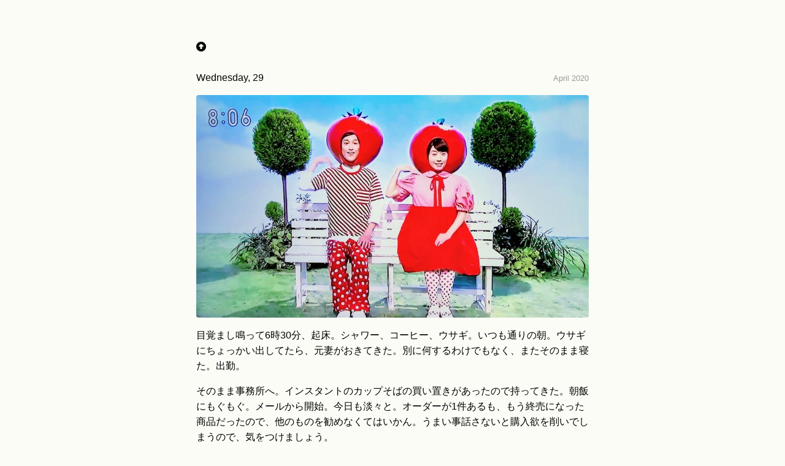

--- FILE ---
content_type: text/html; charset=UTF-8
request_url: https://fumi.day/of/20200429/
body_size: 2174
content:
<!doctype html><html lang=en><head><meta charset=utf-8><meta http-equiv=X-UA-Compatible content="IE=edge"><meta name=viewport content="width=device-width,initial-scale=1"><meta name=description content="生活半径5m以内の地味で平々凡々な日々を綴った日記です。"><meta name=description content="
目覚まし鳴って6時30分、起床。シャワー、コーヒー、ウサギ。いつも通りの朝。ウサギにちょっかい出してたら、元妻がおきてきた。別に何するわけでもなく、またそのまま寝た。出勤。
そのまま事務所へ。インスタントのカップそばの買い置きがあったので持ってきた。朝飯にもぐもぐ。メールから開始。今日も淡々と。オーダーが1件あるも、もう終売になった商品だったので、他のものを勧めなくてはいかん。うまい事話さないと購入欲を削いでしまうので、気をつけましょう。
昼は昨日の汁なし二郎インスパイヤがまた食いたくなって同じ店に。着いたら気が変わって、汁麺に変更。この店もちょうど新店舗出すタイミングでこの自粛期間だから大変だろうなぁ。超微力ながら協力。というか、美味しいものを、いつも感謝。

食後は少し休憩してたら15分ほどうたた寝。ここんとこ夜は寝てるから昼はそんなに眠くならないんだけど、炭水化物で急に血糖値上がったからかね。在留証明を取る必要があったので大使館へ。バイクで15分ぐらいかしら。どうも例のヤツの影響で、諸々の書類の即日発行が中止になってるらしい。なんだよー。最短で来週の月曜らしい。ゴネても仕方ないので、とっとと帰る。帰りも15分ぐらいで事務所着。そのあとも淡々と仕事して終了。
帰宅して娘と。今日もいろいろとあった出来事を報告してくれる。可愛い。夕飯は終わってたので、いっしょに果物とか。そのあと、少しいっしょに遊んで20時すぎシャワーからベッドへ。22時前、娘就寝。部屋戻って、ゲームしたり、動画観たり。0時30分、就寝。
朝：インスタントのそば
昼：名古屋焼豚そば
夜：食わず"><title>Wednesday, 29 April 2020 | fumi.day
</title><link rel="shortcut icon" type=image/x-icon href=https://fumi.day/favicon.ico><link rel=apple-touch-icon type=image/png href=https://fumi.day/apple-touch-icon-180x180.png><link rel=icon type=image/png href=https://fumi.day/icon-192x192.png><link rel=stylesheet href=/css/main.64a35f1bff07fb4a136fbc4b2cd2b8c20292d6fde498b08c65ca8cd4063262b237a85b9845c6f8b1c047d4ed7c0fa05197c210d9aab7a60bc3b9c153cdd3677a.css integrity="sha512-ZKNfG/8H+0oTb7xLLNK4wgKS1v3kmLCMZcqM1AYyYrI3qFuYRcb4scBH1O18D6BRl8IQ2aq3pgvDucFTzdNneg=="><link href=https://fonts.cdnfonts.com/css/roboto-condensed rel=stylesheet><link href="https://fonts.googleapis.com/css2?family=M+PLUS+2:wght@900&display=swap" rel=stylesheet><link rel=stylesheet href=https://cdnjs.cloudflare.com/ajax/libs/font-awesome/6.4.0/css/all.min.css integrity="sha512-iecdLmaskl7CVkqkXNQ/ZH/XLlvWZOJyj7Yy7tcenmpD1ypASozpmT/E0iPtmFIB46ZmdtAc9eNBvH0H/ZpiBw==" crossorigin=anonymous referrerpolicy=no-referrer></head><body a=light><main class=page-content aria-label=Content><div class=w><a href=/><i class="fa-solid fa-circle-up"></i></a><article><br><div style=display:flex;justify-content:space-between;align-items:baseline><span>Wednesday, 29</span>
<time datetime="2020-04-30 00:00:00 +0000 UTC" style=font-size:80%;color:#999>April 2020</time></div><p><img src=/img/20200429_2.jpg alt=20200429_2></p><p>目覚まし鳴って6時30分、起床。シャワー、コーヒー、ウサギ。いつも通りの朝。ウサギにちょっかい出してたら、元妻がおきてきた。別に何するわけでもなく、またそのまま寝た。出勤。</p><p>そのまま事務所へ。インスタントのカップそばの買い置きがあったので持ってきた。朝飯にもぐもぐ。メールから開始。今日も淡々と。オーダーが1件あるも、もう終売になった商品だったので、他のものを勧めなくてはいかん。うまい事話さないと購入欲を削いでしまうので、気をつけましょう。</p><p>昼は昨日の汁なし二郎インスパイヤがまた食いたくなって同じ店に。着いたら気が変わって、汁麺に変更。この店もちょうど新店舗出すタイミングでこの自粛期間だから大変だろうなぁ。超微力ながら協力。というか、美味しいものを、いつも感謝。</p><p><img src=/img/20200429_1.jpg alt=20200429_1></p><p>食後は少し休憩してたら15分ほどうたた寝。ここんとこ夜は寝てるから昼はそんなに眠くならないんだけど、炭水化物で急に血糖値上がったからかね。在留証明を取る必要があったので大使館へ。バイクで15分ぐらいかしら。どうも例のヤツの影響で、諸々の書類の即日発行が中止になってるらしい。なんだよー。最短で来週の月曜らしい。ゴネても仕方ないので、とっとと帰る。帰りも15分ぐらいで事務所着。そのあとも淡々と仕事して終了。</p><p>帰宅して娘と。今日もいろいろとあった出来事を報告してくれる。可愛い。夕飯は終わってたので、いっしょに果物とか。そのあと、少しいっしょに遊んで20時すぎシャワーからベッドへ。22時前、娘就寝。部屋戻って、ゲームしたり、動画観たり。0時30分、就寝。</p><p>朝：インスタントのそば</p><p>昼：名古屋焼豚そば</p><p>夜：食わず</p></article><div class=navi><span class=prev><a href=https://fumi.day/of/20200430/><i class="fas fa-circle-chevron-left"></i> Thursday, 30</a>
</span><span class=next><a href=https://fumi.day/of/20200428/>Tuesday, 28 <i class="fas fa-circle-chevron-right"></i></a></span></div>&copy;1999-2025 fumi.　|　<a href=/ title=ホーム><i class="fa-solid fa-house"></i></a>　<a href=mailto:admin@fumi.day title=ご連絡はこちらから><i class="fa-regular fa-envelope"></i></a>　<a href=/of/ target=_blank title=過去の日々><i class="fa-solid fa-box-archive"></i></a>　<a href=/search/ title=全文検索><i class="fa-solid fa-magnifying-glass"></i></a>　<a href=/index.xml target=_blank title=RSS><i class="fa-solid fa-rss"></i></a></div></main></body></html>